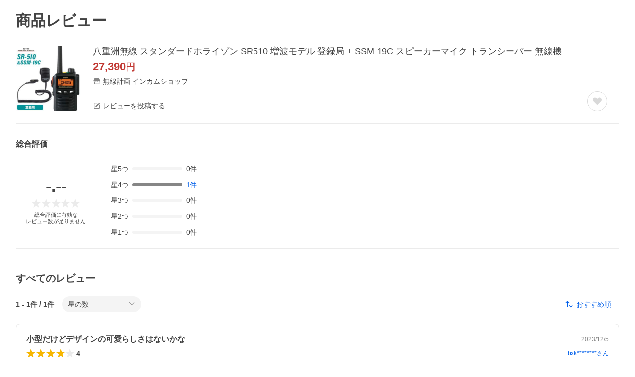

--- FILE ---
content_type: application/javascript
request_url: https://s.yimg.jp/images/shp_hestia/review/prod/202510301032/_next/static/chunks/882.js
body_size: 2728
content:
"use strict";(self.webpackChunk_N_E=self.webpackChunk_N_E||[]).push([[882],{38261:function(e,t,r){var a=r(20567),n=r(47702),s=r(85893),i=r(65359);r(67294),t.Z=e=>{var{ult:t}=e,r=(0,n._)(e,["ult"]);let o=t?i.CustomLog.createDataAttr(t):{};return(0,s.jsx)("a",(0,a._)({},r,o))}},21383:function(e,t,r){var a=r(20567),n=r(47702),s=r(85893),i=r(65359);r(67294),t.Z=e=>{var{ult:t}=e,r=(0,n._)(e,["ult"]);let o=t?i.CustomLog.createDataAttr(t):{};return(0,s.jsx)("button",(0,a._)({},r,o))}},74029:function(e,t,r){r.d(t,{Z:function(){return i}});var a=r(85893);r(67294);var n=r(43749),s=e=>{let{html:t,className:r}=e;return(0,a.jsx)("div",{className:r,dangerouslySetInnerHTML:{__html:t}})},i=e=>{let{html:t,elementId:r,className:i}=e;return(0,n.D)(r),(0,a.jsx)(s,{html:t,elementId:r,className:i})}},40180:function(e,t,r){r.d(t,{d:function(){return f}});var a=r(64955),n=r(77630);class s{constructor(e,t){this.itemReview=e,this.error=t}}class i extends s{constructor(e){super({item:{ysrId:"",sellerId:"",srId:""},reviews:[],reviewSummary:{count:0,one:0,two:0,three:0,four:0,five:0,average:0},subReviewSummaries:[],filteredCount:0,nextOffset:0},new n.i(e))}}class o{constructor(e,t){this.result=e,this.error=t}}class c extends o{constructor(e){super(!1,new n.i(e))}}class u{constructor(e,t){this.postResultItem=e,this.error=t}}let l={reviewId:"",reviewScore:0,campaign:{point:{text:0,image:0,video:0},grantedCount:0,status:0}};class d extends u{constructor(e,t){let r=new n.i(e);r.convertItemReviewPostError(t),super(l,r)}}class p{constructor(e,t){this.updateResultItem=e,this.error=t}}let w={reviewScore:0};class v extends p{constructor(e,t){let r=new n.i(e);r.convertItemReviewPostError(t),super(w,r)}}class h{async requestNext(e,t){let{storeId:r,pageKey:n,sortType:s,offset:o,limit:c,rating:u,subReviewId:l,isHtml:d}=e;try{return(await a.axiosWrapper.post("/hreviewapi/item-review/get",{storeId:r,pageKey:n,sortType:s,offset:o,limit:c,rating:u,subReviewId:l,isHtml:d,token:t},{headers:{"Content-Type":"application/json"},timeout:5e3})).data}catch(e){return new i(500)}}async delete(e,t){try{return(await a.axiosWrapper.post("/hreviewapi/item-review/delete",{reviewId:e,token:t},{headers:{"Content-Type":"application/json"},timeout:5e3})).data}catch(e){return new c(500)}}async update(e,t){let{reviewId:r,ysrId:n,rating:s,title:i,body:o,subReviews:c,profiles:u,images:l,videos:d,campaign:p}=e;try{return(await a.axiosWrapper.post("/hreviewapi/item-review/update",{reviewId:r,ysrId:n,rating:s,title:i,body:o,subReviews:c,profiles:u,images:l,videos:d,campaign:p,token:t},{headers:{"Content-Type":"application/json"},timeout:1e4})).data}catch(e){return new v(500)}}async post(e,t){let{ysrId:r,rating:n,title:s,body:i,orderId:o,subReviews:c,profiles:u,images:l,videos:p,campaign:w}=e;try{return(await a.axiosWrapper.post("/hreviewapi/item-review/post",{ysrId:r,rating:n,title:s,body:i,orderId:o,subReviews:c,profiles:u,images:l,videos:p,campaign:w,token:t},{headers:{"Content-Type":"application/json"},timeout:1e4})).data}catch(e){return new d(500)}}async draft(e,t){let{ysrId:r,orderId:n,body:s}=e;try{return(await a.axiosWrapper.post("/hreviewapi/item-review/draft",{ysrId:r,orderId:n,body:s,token:t},{headers:{"Content-Type":"application/json"},timeout:1e4})).data}catch(e){return!1}}}let f=new h},19365:function(e,t,r){r.d(t,{J:function(){return a}});function a(e,t,r,a){let n,s;if(!t||""===e.pageKey)return!0;let{commentCount:i,referenceCount:o}=(n=0,s=0,a&&(n+=a.body.length,s+=a.referenceCount),r.forEach(e=>{a&&e.id===a.id||(n+=e.body.length,s+=e.referenceCount)}),{commentCount:n,referenceCount:s});return i<50||o<5}},32559:function(e,t,r){r.d(t,{D1:function(){return i},GW:function(){return n},UR:function(){return s},yG:function(){return o}});var a=r(64290);let n=e=>{let t=e.split("/"),r=parseInt(t[t.length-1],10);return isNaN(r)?void 0:r},s=e=>Math.min(Math.ceil(e/a.F0),10),i=(e,t,r,n)=>{let s;let i=Math.min(e,t);if(n){if(i===r){let e=i%a.F0||a.F0;s=i-e+1}else s=i-19}else s=0===e?0:1;return{startCount:s,endCount:i}},o=(e,t,r)=>{let a=n(e),s=e.split("/"),i=a?s.slice(0,-1).join("/"):e,o=1===r?i:"".concat(i,"/").concat(r,"/"),c=Object.entries(t).map(e=>{let[t,r]=e;return"".concat(encodeURIComponent(t),"=").concat(encodeURIComponent(r))}).join("&");return o+(c?"?".concat(c):"")}},15974:function(e,t,r){r.d(t,{r:function(){return v}});var a=r(20567),n=r(14932),s=r(67294),i=r(64955),o=r(77630);class c{constructor(e,t){this.simpleReviewVideo=e,this.error=t}}let u={fileId:"",yvpContentId:0,isViewable:!1,viewCount:0,isMute:!1,duration:0,orientation:"",thumbnailUrl:"",createdAt:""};class l extends c{constructor(e){super(u,new o.i(e))}}class d{async get(e,t){let{fileId:r}=e;try{return(await i.axiosWrapper.post("/hreviewapi/simple-review-video/get",{fileId:r,token:t},{headers:{"Content-Type":"application/json"},timeout:5e3})).data}catch(e){return new l(500)}}}let p=new d;var w=r(11423);let v=()=>{let{token:e,isBot:t}=(0,w.b)(),[r,i]=(0,s.useState)(),[o,c]=(0,s.useState)({isLoading:!1,isError:!1});return{getVideo:(0,s.useCallback)(async r=>{if(!o.isLoading&&!t&&r)try{c(e=>(0,n._)((0,a._)({},e),{isLoading:!0}));let{simpleReviewVideo:t,error:s}=await p.get({fileId:r},e);if(s||!t){c({isLoading:!1,isError:!0});return}i(t),c({isLoading:!1,isError:!1})}catch(e){c({isLoading:!1,isError:!0})}},[e,o.isError]),isLoading:o.isLoading,isError:o.isError,reviewVideoState:r}}},97471:function(e,t,r){r.d(t,{H:function(){return w}});var a=r(20567),n=r(14932),s=r(67294),i=r(64955),o=r(77630);class c{constructor(e,t){this.catalogReview=e,this.error=t}}class u extends c{constructor(e){super({reviews:[],reviewSummary:{count:0,one:0,two:0,three:0,four:0,five:0,average:0},subReviewSummaries:[],filteredCount:0,offset:0,nextOffset:0},new o.i(e))}}class l{async requestNext(e,t){let{catalogId:r,ysrId:a,sortType:n,offset:s,limit:o,ratings:c,subReviewId:l,sellerTypes:d,publishable:p,isHtml:w}=e;try{return(await i.axiosWrapper.post("/hreviewapi/catalog-review/get",{catalogId:r,ysrId:a,sortType:n,offset:s,limit:o,ratings:c,subReviewId:l,sellerTypes:d,publishable:p,isHtml:w,token:t},{headers:{"Content-Type":"application/json"},timeout:5e3})).data}catch(e){return new u(500)}}}let d=new l;var p=r(11423);let w=e=>{let{token:t,isBot:r}=(0,p.b)(),[i,o]=(0,s.useState)(e),c=e.nextOffset<e.filteredCount,[u,l]=(0,s.useState)({canLoadMore:c,isLoading:!1,isError:!1});return{loadMore:(0,s.useCallback)(async e=>{let{catalogId:s,ysrId:i,sortType:c,rating:p,subReviewId:w,offset:v}=e,h=0!==v;if(!u.isLoading&&(!h||u.canLoadMore)&&!r)try{l(e=>(0,n._)((0,a._)({},e),{isLoading:!0}));let{catalogReview:e,error:r}=await d.requestNext({catalogId:s,ysrId:i,sortType:c,offset:v,limit:10,ratings:p,subReviewId:w,sellerTypes:"0,1,2"},t);if(r||!e){l({isLoading:!1,canLoadMore:!1,isError:!0});return}let u=e.filteredCount>e.nextOffset;o(t=>(0,n._)((0,a._)({},e),{reviews:h?[...t.reviews,...e.reviews]:[...e.reviews]})),l({isLoading:!1,canLoadMore:u,isError:!1})}catch(e){l({isLoading:!1,canLoadMore:!1,isError:!0})}},[t,u.canLoadMore,u.isError]),isLoading:u.isLoading,canLoadMore:u.canLoadMore,isError:u.isError,catalogReviewState:i}}},68093:function(e,t,r){r.d(t,{Y:function(){return c}});var a=r(20567),n=r(14932),s=r(67294),i=r(40180),o=r(11423);let c=e=>{let{token:t,isBot:r}=(0,o.b)(),[c,u]=(0,s.useState)(e),l=e.nextOffset<e.filteredCount,[d,p]=(0,s.useState)({canLoadMore:l,isLoading:!1,isError:!1});return{loadMore:(0,s.useCallback)(async e=>{let{sortType:s,rating:o,subReviewId:l,offset:w}=e,v=0!==w;if(!d.isLoading&&(!v||d.canLoadMore)&&!r)try{p(e=>(0,n._)((0,a._)({},e),{isLoading:!0}));let e={storeId:c.item.sellerId,pageKey:c.item.srId,sortType:s,offset:w,limit:10,rating:o,subReviewId:l},{itemReview:r,error:d}=await i.d.requestNext(e,t);if(d||!r){p({isLoading:!1,canLoadMore:!1,isError:!0});return}let h=r.filteredCount>r.nextOffset;u(e=>(0,n._)((0,a._)({},r),{reviews:v?[...e.reviews,...r.reviews]:[...r.reviews]})),p({isLoading:!1,canLoadMore:h,isError:!1})}catch(e){p({isLoading:!1,canLoadMore:!1,isError:!0})}},[t,d.canLoadMore,d.isError]),isLoading:d.isLoading,canLoadMore:d.canLoadMore,isError:d.isError,itemReviewState:c}}},27464:function(e,t,r){r.d(t,{A:function(){return p}});var a=r(67294),n=r(64955),s=r(77630);class i{constructor(e,t){this.result=e,this.error=t}}class o extends i{constructor(){super(!1)}}class c extends i{constructor(e){super(!1,new s.i(e))}}class u{async add(e,t){try{return(await n.axiosWrapper.post("/hreviewapi/reviews-reference/add",{reviewId:e,token:t},{headers:{"Content-Type":"application/json"},timeout:5e3})).data}catch(e){return new c(500)}}}let l=new u;var d=r(11423);let p=()=>{let{token:e}=(0,d.b)(),[t,r]=(0,a.useState)(!1),[n,s]=(0,a.useState)(new o),i=(0,a.useCallback)(async a=>{t||(r(!0),s(await l.add(a,e)),r(!1))},[t,n]);return{reviewsReferenceResult:n,reviewsReference:i}}},70749:function(e,t,r){r.d(t,{T:function(){return h},l:function(){return f}});var a=r(67294),n=r(64955),s=r(77630);class i{constructor(e,t){this.result=e,this.error=t}}class o extends i{constructor(){super(null)}}class c extends i{constructor(e,t){let r=new s.i(e);r.convertWishItemAddError(t),super(null,r)}}class u{constructor(e,t){this.result=e,this.error=t}}class l extends u{constructor(){super(!1)}}class d extends u{constructor(e){super(!1,new s.i(e))}}class p{async add(e,t){let{isPremium:r,sellerId:a,srId:s,skuId:i}=e;try{return(await n.axiosWrapper.post("/hreviewapi/wish-item/add",{isPremium:r,sellerId:a,srId:s,skuId:i,token:t},{headers:{"Content-Type":"application/json"},timeout:5e3})).data}catch(e){return new c(500,e.message)}}async delete(e,t){let{sellerId:r,srId:a,skuIds:s}=e;try{return(await n.axiosWrapper.post("/hreviewapi/wish-item/delete",{sellerId:r,srId:a,skuIds:s,token:t},{headers:{"Content-Type":"application/json"},timeout:5e3})).data}catch(e){return new d(500)}}}let w=new p;var v=r(11423);let h=()=>{let{token:e}=(0,v.b)(),[t,r]=(0,a.useState)(new o),[n,s]=(0,a.useState)(!1),i=(0,a.useCallback)(async(t,a,i,o)=>{n||(s(!0),r(await w.add({isPremium:t,sellerId:a,srId:i,skuId:o},e)),s(!1))},[n,t]);return{useWishItemResult:t,addWishItem:i}},f=()=>{let{token:e}=(0,v.b)(),[t,r]=(0,a.useState)(new l),[n,s]=(0,a.useState)(!1),i=(0,a.useCallback)(async(t,a,i)=>{n||(s(!0),r(await w.delete({sellerId:t,srId:a,skuIds:i},e)),s(!1))},[n,t]);return{useDeleteWishItemResult:t,deleteWishItem:i}}}}]);